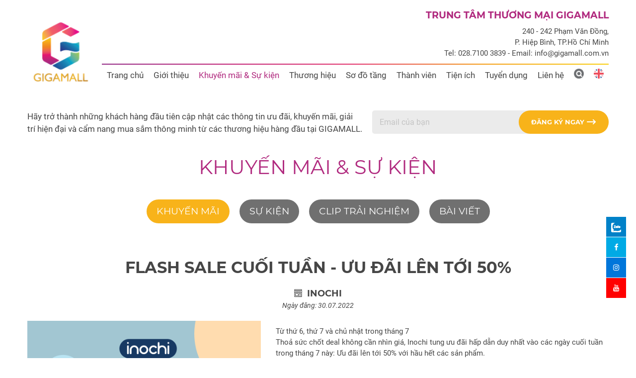

--- FILE ---
content_type: text/html; charset=utf-8
request_url: https://gigamall.com.vn/vn/khuyen-mai/flash-sale-cuoi-tuan-uu-dai-len-toi-50/
body_size: 11387
content:
<!DOCTYPE html><html><head><!-- Powered by Hai Nhan CRM 3.4   http://www.hainhan.com --> 
 <title>FLASH SALE CUỐI TUẦN - ƯU ĐÃI LÊN TỚI 50% - GIGAMALL</title><meta name="description" content="FLASH SALE CUỐI TUẦN - ƯU Đ&#195;I L&#202;N TỚI 50% - GIGAMALL"><meta name="keywords" content="FLASH SALE CUỐI TUẦN - ƯU ĐÃI LÊN TỚI 50% - GIGAMALL"><meta property="og:type" content="website" /><meta property="og:title"  content="FLASH SALE CUỐI TUẦN - ƯU ĐÃI LÊN TỚI 50% - GIGAMALL"/><meta property="og:url"  content="http://gigamall.com.vn/vn/khuyen-mai/flash-sale-cuoi-tuan-uu-dai-len-toi-50/"/><meta property="og:image"  content="http://gigamall.com.vn/data/2022/07/30/10315545_29327959834741276794741045538389146916695802n_thumbnail.png"/><meta property="og:image:width" content="600"/><meta property="og:image:height" content="600"/><meta property="og:description" content="FLASH SALE CUỐI TUẦN - ƯU Đ&#195;I L&#202;N TỚI 50% - GIGAMALL"/><meta property="fb:app_id"  content="2151390931782401"/><meta name="viewport" content="width=device-width, initial-scale=1"><meta http-equiv="Content-Type" content="text/html; charset=UTF-8"><meta http-equiv="X-UA-Compatible" content="IE=edge"><meta name="viewport" content="width=device-width, initial-scale=1.0, minimum-scale=1.0, maximum-scale=1.0, user-scalable=no"><meta name="apple-mobile-web-app-capable" content="yes"><script>if (window.location.protocol != 'https:') {    location.href = 'https:' + window.location.href.substring(window.location.protocol.length);}</script><link href="/css/bootstrap.min.css" rel="stylesheet" type="text/css"><link rel="stylesheet" href="/css/swiper/dist/css/swiper.css"><link href="/css/w3.css" rel="stylesheet" type="text/css"><link rel="stylesheet" href="https://cdnjs.cloudflare.com/ajax/libs/font-awesome/4.7.0/css/font-awesome.min.css"><link rel="stylesheet" type="text/css" href="/js/mapplic/mapplic.css"><link rel="stylesheet" type="text/css" href="/js/mapplic/magnific-popup.css"><link href="/css/style.css" rel="stylesheet" type="text/css"><script type="text/javascript" src="/js/jquery-2.2.3.min.js"></script><script src="https://cdnjs.cloudflare.com/ajax/libs/popper.js/1.14.3/umd/popper.min.js" integrity="sha384-ZMP7rVo3mIykV+2+9J3UJ46jBk0WLaUAdn689aCwoqbBJiSnjAK/l8WvCWPIPm49" crossorigin="anonymous"></script><script type="text/javascript" src="/js/bootstrap.min.js"></script><script language=JavaScript1.2 src="/js/default.js" type=text/javascript></script><script language="javascript" src="/js/xmlhttp.js" type=text/javascript></script><script src="https://kit.fontawesome.com/d86fe68f7d.js" crossorigin="anonymous"></script><link href="/js/photoswipe/photoswipe.css?v=4.1.1-1.0.4" rel="stylesheet"><link href="/js/photoswipe/default-skin/default-skin.css?v=4.1.1-1.0.4" rel="stylesheet"><script src="/js/photoswipe/photoswipe.min.js?v=4.1.1-1.0.4"></script><script src="/js/photoswipe/photoswipe-ui-default.min.js?v=4.1.1-1.0.4"></script><link rel="stylesheet" href="/js/layerslider/layerslider.css" type="text/css"><script src="/js/layerslider/greensock.js" type="text/javascript"></script><script src="/js/layerslider/layerslider.transitions.js" type="text/javascript"></script><script src="/js/layerslider/layerslider.kreaturamedia.jquery.js" type="text/javascript"></script><script src='https://www.google.com/recaptcha/api.js'></script><script type="text/javascript">var labelsearchmapplic = 'Tìm kiếm';var labelmoremapplic = '';</script><!-- Google Tag Manager --><script>(function(w,d,s,l,i){w[l]=w[l]||[];w[l].push({'gtm.start':new Date().getTime(),event:'gtm.js'});var f=d.getElementsByTagName(s)[0],j=d.createElement(s),dl=l!='dataLayer'?'&l='+l:'';j.async=true;j.src='https://www.googletagmanager.com/gtm.js?id='+i+dl;f.parentNode.insertBefore(j,f);})(window,document,'script','dataLayer','GTM-N2JDCMKT');</script><!-- End Google Tag Manager --><script charset="UTF-8" src="//cdn.sendpulse.com/js/push/078cc5f4c9a0b57506a96ac2ac5507dc_1.js" async></script></head><body><!-- Google Tag Manager (noscript) --><noscript><iframe src="https://www.googletagmanager.com/ns.html?id=GTM-N2JDCMKT" height="0" width="0" style="display:none;visibility:hidden"></iframe></noscript><!-- End Google Tag Manager (noscript) --><div id="fb-root"></div><script async defer crossorigin="anonymous" src="https://connect.facebook.net/vi_VN/sdk.js#xfbml=1&version=v17.0&appId=899233970455380&autoLogAppEvents=1" nonce="icWboanh"></script><div id="fixed-social"><div><a href="https://zalo.me/2283627297508725653" class="fixed-zalo" target="_blank"><svg xmlns="http://www.w3.org/2000/svg" viewBox="0 0 460.1 436.6"><style>.st0{fill:#fff}.st1{fill:#fff}.st2{fill:#fff}.st3{fill:none;stroke:MailMessage#fff;stroke-width:2;stroke-miterlimit:10}</style><title/><path class="st0" d="M82.6 380.9c-1.8-.8-3.1-1.7-1-3.5 1.3-1 2.7-1.9 4.1-2.8 13.1-8.5 25.4-17.8 33.5-31.5 6.8-11.4 5.7-18.1-2.8-26.5C69 269.2 48.2 212.5 58.6 145.5 64.5 107.7 81.8 75 107 46.6c15.2-17.2 33.3-31.1 53.1-42.7 1.2-.7 2.9-.9 3.1-2.7-.4-1-1.1-.7-1.7-.7-33.7 0-67.4-.7-101 .2C28.3 1.7.5 26.6.6 62.3c.2 104.3 0 208.6 0 313 0 32.4 24.7 59.5 57 60.7 27.3 1.1 54.6.2 82 .1 2 .1 4 .2 6 .2H290c36 0 72 .2 108 0 33.4 0 60.5-27 60.5-60.3v-.6-58.5c0-1.4.5-2.9-.4-4.4-1.8.1-2.5 1.6-3.5 2.6-19.4 19.5-42.3 35.2-67.4 46.3-61.5 27.1-124.1 29-187.6 7.2-5.5-2-11.5-2.2-17.2-.8-8.4 2.1-16.7 4.6-25 7.1-24.4 7.6-49.3 11-74.8 6zm72.5-168.5c1.7-2.2 2.6-3.5 3.6-4.8 13.1-16.6 26.2-33.2 39.3-49.9 3.8-4.8 7.6-9.7 10-15.5 2.8-6.6-.2-12.8-7-15.2-3-.9-6.2-1.3-9.4-1.1-17.8-.1-35.7-.1-53.5 0-2.5 0-5 .3-7.4.9-5.6 1.4-9 7.1-7.6 12.8 1 3.8 4 6.8 7.8 7.7 2.4.6 4.9.9 7.4.8 10.8.1 21.7 0 32.5.1 1.2 0 2.7-.8 3.6 1-.9 1.2-1.8 2.4-2.7 3.5-15.5 19.6-30.9 39.3-46.4 58.9-3.8 4.9-5.8 10.3-3 16.3s8.5 7.1 14.3 7.5c4.6.3 9.3.1 14 .1 16.2 0 32.3.1 48.5-.1 8.6-.1 13.2-5.3 12.3-13.3-.7-6.3-5-9.6-13-9.7-14.1-.1-28.2 0-43.3 0zm116-52.6c-12.5-10.9-26.3-11.6-39.8-3.6-16.4 9.6-22.4 25.3-20.4 43.5 1.9 17 9.3 30.9 27.1 36.6 11.1 3.6 21.4 2.3 30.5-5.1 2.4-1.9 3.1-1.5 4.8.6 3.3 4.2 9 5.8 14 3.9 5-1.5 8.3-6.1 8.3-11.3.1-20 .2-40 0-60-.1-8-7.6-13.1-15.4-11.5-4.3.9-6.7 3.8-9.1 6.9zm69.3 37.1c-.4 25 20.3 43.9 46.3 41.3 23.9-2.4 39.4-20.3 38.6-45.6-.8-25-19.4-42.1-44.9-41.3-23.9.7-40.8 19.9-40 45.6zm-8.8-19.9c0-15.7.1-31.3 0-47 0-8-5.1-13-12.7-12.9-7.4.1-12.3 5.1-12.4 12.8-.1 4.7 0 9.3 0 14v79.5c0 6.2 3.8 11.6 8.8 12.9 6.9 1.9 14-2.2 15.8-9.1.3-1.2.5-2.4.4-3.7.2-15.5.1-31 .1-46.5z"/><path class="st1" d="M139.5 436.2c-27.3 0-54.7.9-82-.1-32.3-1.3-57-28.4-57-60.7 0-104.3.2-208.6 0-313C.5 26.7 28.4 1.8 60.5.9c33.6-.9 67.3-.2 101-.2.6 0 1.4-.3 1.7.7-.2 1.8-2 2-3.1 2.7-19.8 11.6-37.9 25.5-53.1 42.7-25.1 28.4-42.5 61-48.4 98.9-10.4 66.9 10.5 123.7 57.8 171.1 8.4 8.5 9.5 15.1 2.8 26.5-8.1 13.7-20.4 23-33.5 31.5-1.4.8-2.8 1.8-4.2 2.7-2.1 1.8-.8 2.7 1 3.5.4.9.9 1.7 1.5 2.5 11.5 10.2 22.4 21.1 33.7 31.5 5.3 4.9 10.6 10 15.7 15.1 2.1 1.9 5.6 2.5 6.1 6.1z"/><path class="st2" d="M139.5 436.2c-.5-3.5-4-4.1-6.1-6.2-5.1-5.2-10.4-10.2-15.7-15.1-11.3-10.4-22.2-21.3-33.7-31.5-.6-.8-1.1-1.6-1.5-2.5 25.5 5 50.4 1.6 74.9-5.9 8.3-2.5 16.6-5 25-7.1 5.7-1.5 11.7-1.2 17.2.8 63.4 21.8 126 19.8 187.6-7.2 25.1-11.1 48-26.7 67.4-46.2 1-1 1.7-2.5 3.5-2.6.9 1.4.4 2.9.4 4.4v58.5c.2 33.4-26.6 60.6-60 60.9h-.5c-36 .2-72 0-108 0H145.5c-2-.2-4-.3-6-.3z"/><path class="st1" d="M155.1 212.4c15.1 0 29.3-.1 43.4 0 7.9.1 12.2 3.4 13 9.7.9 7.9-3.7 13.2-12.3 13.3-16.2.2-32.3.1-48.5.1-4.7 0-9.3.2-14-.1-5.8-.3-11.5-1.5-14.3-7.5s-.8-11.4 3-16.3c15.4-19.6 30.9-39.3 46.4-58.9.9-1.2 1.8-2.4 2.7-3.5-1-1.7-2.4-.9-3.6-1-10.8-.1-21.7 0-32.5-.1-2.5 0-5-.3-7.4-.8-5.7-1.3-9.2-7-7.9-12.6.9-3.8 3.9-6.9 7.7-7.8 2.4-.6 4.9-.9 7.4-.9 17.8-.1 35.7-.1 53.5 0 3.2-.1 6.3.3 9.4 1.1 6.8 2.3 9.7 8.6 7 15.2-2.4 5.7-6.2 10.6-10 15.5-13.1 16.7-26.2 33.3-39.3 49.8-1.1 1.3-2.1 2.6-3.7 4.8z"/><path class="st1" d="M271.1 159.8c2.4-3.1 4.9-6 9-6.8 7.9-1.6 15.3 3.5 15.4 11.5.3 20 .2 40 0 60 0 5.2-3.4 9.8-8.3 11.3-5 1.9-10.7.4-14-3.9-1.7-2.1-2.4-2.5-4.8-.6-9.1 7.4-19.4 8.7-30.5 5.1-17.8-5.8-25.1-19.7-27.1-36.6-2.1-18.3 4-33.9 20.4-43.5 13.6-8.1 27.4-7.4 39.9 3.5zm-35.4 36.5c.2 4.4 1.6 8.6 4.2 12.1 5.4 7.2 15.7 8.7 23 3.3 1.2-.9 2.3-2 3.3-3.3 5.6-7.6 5.6-20.1 0-27.7-2.8-3.9-7.2-6.2-11.9-6.3-11-.7-18.7 7.8-18.6 21.9zM340.4 196.9c-.8-25.7 16.1-44.9 40.1-45.6 25.5-.8 44.1 16.3 44.9 41.3.8 25.3-14.7 43.2-38.6 45.6-26.1 2.6-46.8-16.3-46.4-41.3zm25.1-2.4c-.2 5 1.3 9.9 4.3 14 5.5 7.2 15.8 8.6 23 3 1.1-.8 2-1.8 2.9-2.8 5.8-7.6 5.8-20.4.1-28-2.8-3.8-7.2-6.2-11.9-6.3-10.8-.6-18.4 7.6-18.4 20.1zM331.6 177c0 15.5.1 31 0 46.5.1 7.1-5.5 13-12.6 13.2-1.2 0-2.5-.1-3.7-.4-5-1.3-8.8-6.6-8.8-12.9v-79.5c0-4.7-.1-9.3 0-14 .1-7.7 5-12.7 12.4-12.7 7.6-.1 12.7 4.9 12.7 12.9.1 15.6 0 31.3 0 46.9z"/><path class="st0" d="M235.7 196.3c-.1-14.1 7.6-22.6 18.5-22 4.7.2 9.1 2.5 11.9 6.4 5.6 7.5 5.6 20.1 0 27.7-5.4 7.2-15.7 8.7-23 3.3-1.2-.9-2.3-2-3.3-3.3-2.5-3.5-3.9-7.7-4.1-12.1zM365.5 194.5c0-12.4 7.6-20.7 18.4-20.1 4.7.1 9.1 2.5 11.9 6.3 5.7 7.6 5.7 20.5-.1 28-5.6 7.1-16 8.3-23.1 2.7-1.1-.8-2-1.8-2.8-2.9-3-4.1-4.4-9-4.3-14z"/><path class="st3" d="M66 1h328.1c35.9 0 65 29.1 65 65v303c0 35.9-29.1 65-65 65H66c-35.9 0-65-29.1-65-65V66C1 30.1 30.1 1 66 1z"/></svg><span>Zalo</span></a></div><div><a href="https://www.facebook.com/gigamallvietnam/" class="fixed-facebook" target="_blank"><i class="fa fa-facebook"></i> <span>Facebook</span></a></div><div><a href="https://www.instagram.com/gigamall_vietnam/" class="fixed-instagrem" target="_blank"><i class="fa fa-instagram"></i> <span>Instagram</span></a></div><div><a href="https://www.youtube.com/channel/UCfO8mX8z8GrP1SQIzzt2o_A?view_as=subscriber" class="fixed-youtube" target="_blank"><i class="fa fa-youtube"></i> <span>Youtube</span></a></div></div><header><div class="container"><div class="header-top"><div class="logo"><a href="/vn/"><img src="/images/logo.png" alt="GIGAMALL"></a></div><div class="header-right"><div class="info-gigamall-header"><h2>TRUNG T&Acirc;M THƯƠNG MẠI GIGAMALL</h2>
<p>240 - 242 Phạm Văn Đồng,<br />P. Hiệp B&igrave;nh, TP.Hồ Ch&iacute; Minh</p>
<p>Tel:&nbsp;028.7100 3839 - Email: info@gigamall.com.vn</p></div><div class="menu"><link rel="stylesheet" href="/css/cssmenu/styles.css"><script src="/css/cssmenu/script.js"></script><div id="cssmenu"><ul><li><a href="/vn">Trang chủ</a></li><li class='has-sub'><a href="/vn/gioi-thieu/" alt="Giới thiệu">Giới thiệu</a><ul><li><a style="" href="/vn/gioi-thieu/ve-gigamall/" alt="Về GIGAMALL">Về GIGAMALL</a></li><li><a style="" href="/vn/gioi-thieu/thoa-thuan-su-dung/" alt="Thỏa thuận sử dụng">Thỏa thuận sử dụng</a></li><li><a style="" href="/vn/gioi-thieu/quy-dinh-bao-mat/" alt="Quy định bảo mật">Quy định bảo mật</a></li> </ul></li><li class='has-sub active'><a href="/vn/khuyen-mai-su-kien/" alt="Khuyến mãi & Sự kiện">Khuyến mãi & Sự kiện</a><ul><li><a style="" href="/vn/khuyen-mai-su-kien/khuyen-mai/" alt="Khuyến mãi">Khuyến mãi</a></li><li><a style="" href="/vn/khuyen-mai-su-kien/su-kien/" alt="Sự kiện">Sự kiện</a></li><li><a style="" href="/vn/khuyen-mai-su-kien/clip-trai-nghiem/" alt="Clip trải nghiệm">Clip trải nghiệm</a></li><li><a style="" href="/vn/khuyen-mai-su-kien/bai-viet/" alt="Bài viết">Bài viết</a></li> </ul></li><li class='has-sub'><a href="/vn/thuong-hieu/" alt="Thương hiệu">Thương hiệu</a><ul><li><a style="" href="/vn/am-thuc/" alt="Ẩm thực">Ẩm thực</a></li><li><a style="" href="/vn/cua-hang-tien-ich/" alt="Cửa hàng tiện ích">Cửa hàng tiện ích</a></li><li><a style="" href="/vn/dien-may/" alt="Điện máy">Điện máy</a></li><li><a style="" href="/vn/gia-dung/" alt="Gia dụng">Gia dụng</a></li><li><a style="" href="/vn/chan-goi-nem-noi-that/" alt="Chăn gối nệm & Nội thất">Chăn gối nệm & Nội thất</a></li><li><a style="" href="/vn/giai-tri/" alt="Giải trí">Giải trí</a></li><li><a style="" href="/vn/giao-duc/" alt="Giáo dục">Giáo dục</a></li><li><a style="" href="/vn/lam-dep-suc-khoe/" alt="Làm đẹp & sức khỏe">Làm đẹp & sức khỏe</a></li><li><a style="" href="/vn/my-pham-nuoc-hoa/" alt="Mỹ phẩm & Nước hoa">Mỹ phẩm & Nước hoa</a></li><li><a style="" href="/vn/sieu-thi/" alt="Siêu thị">Siêu thị</a></li><li><a style="" href="/vn/thoi-trang-phu-kien/" alt="Thời trang & Phụ kiện">Thời trang & Phụ kiện</a></li><li><a style="" href="/vn/the-thao/" alt="Thể thao">Thể thao</a></li><li><a style="" href="/vn/khac/" alt="Khác">Khác</a></li> </ul></li><li><a href="/vn/so-do-tang/" alt="Sơ đồ tầng">Sơ đồ tầng</a></li><li class='has-sub'><a href="/vn/thanh-vien/" alt="Thành viên">Thành viên</a><ul><li><a style="" href="/vn/thanh-vien/the-thanh-vien/" alt="Thẻ thành viên">Thẻ thành viên</a></li><li><a style="" href="/vn/thanh-vien/chuong-trinh-dac-quyen/" alt="Chương trình đặc quyền">Chương trình đặc quyền</a></li> </ul></li><li><a href="/vn/tien-ich/" alt="Tiện ích">Tiện ích</a></li><li class='has-sub'><a href="/vn/tuyen-dung/" alt="Tuyển dụng">Tuyển dụng</a><ul><li><a style="" href="/vn/tuyen-dung/tuyen-dung-gigamall/" alt="Tuyển dụng Gigamall">Tuyển dụng Gigamall</a></li><li><a style="" href="/vn/tuyen-dung/tuyen-dung-nhan-hang/" alt="Tuyển dụng nhãn hàng">Tuyển dụng nhãn hàng</a></li> </ul></li><li><a href="/vn/lien-he/" alt="Liên hệ">Liên hệ</a></li><li id="search_form" class="search_form"><form id="fsm" name="fsm" action="/xmlhttp.aspx?FID=6&search=1" method="post"><input type="text" id="searchid" name="searchid" onfocusout="hidden_search_form()" placeholder="Nhập từ khoá" onkeypress="return keyEnter(event,'Search')" class="" onclick="this.value=''"><div class="search-btn"><a class="search-icon" href="javascript:search('Search')"><img src="/images/search-store-icon.png"></a></div></form></li> </ul></div><div class="menu-right"><div class="search-form-button" id="search_form_button"><a href="javascript:void(0)" onclick="show_search_form()"><img src="/images/search-icon.png"  alt="GIGAMALL"></a></div><div class='language'><a class=en href="/en/promotions/article1172/"><img src="/images/en.png"></a></div></div></div></div></div></div></header><section class="banner-page"></section><section class="subscribe"><div class="container"><div class="row"><div class="col-sm-7"><p>Hãy trở thành những khách hàng đầu tiên cập nhật các thông tin ưu đãi, khuyến mãi, giải trí hiện đại và cẩm nang mua sắm thông minh từ các thương hiệu hàng đầu tại GIGAMALL.</p></div><div class="col-sm-5"><div class="subscribe-input"><input id="email_subscribe" name="email_subscribe" value="" placeholder="Email của bạn"><a href="javascript:void(0);" onclick="subscribe_email('');" class="submit-subscribe"><span>Đăng ký ngay</span><img src="/images/icon-left-button.png"></a></div></div></div></div></section><section class="content-page"><div class="container"><div class="row"><div class="info-group"><h2 class="title-group-home"><a href="/vn/khuyen-mai-su-kien/" alt="Khuyến mãi & Sự kiện">Khuyến mãi & Sự kiện</a></h2><div class="list-group"><a class="active" href="/vn/khuyen-mai-su-kien/khuyen-mai/">Khuyến mãi</a><a  href="/vn/khuyen-mai-su-kien/su-kien/">Sự kiện</a><a  href="/vn/khuyen-mai-su-kien/clip-trai-nghiem/">Clip trải nghiệm</a><a  href="/vn/khuyen-mai-su-kien/bai-viet/">Bài viết</a></div></div><h1 class="title-article"><a href="/vn/khuyen-mai/flash-sale-cuoi-tuan-uu-dai-len-toi-50/" alt="FLASH SALE CUỐI TUẦN - ƯU ĐÃI LÊN TỚI 50%">FLASH SALE CUỐI TUẦN - ƯU ĐÃI LÊN TỚI 50%</a></h1><div class="col content-text"><div class="info-article-datetime"><a href="/vn/gia-dung/inochi/"><img src="/images/store-icon.png" alt="GIGAMALL"/><span>INOCHI</span></a><span><img style="display:none;" src="/images/datetime-icon.png"><span>Ngày đăng: 30.07.2022</span></span></div><div class="row"><div class="col-md-5 view-content-km"><div class="logo-store"><img src="/data/2022/07/30/10315545_29327959834741276794741045538389146916695802n.png" alt="29327959834741276794741045538389146916695802n"/></div><div id="gallery" class="pswp" tabindex="-1" role="dialog" aria-hidden="true"><div class="pswp__bg"></div><div class="pswp__scroll-wrap"><div class="pswp__container"><div class="pswp__item"></div><div class="pswp__item"></div><div class="pswp__item"></div></div><div class="pswp__ui pswp__ui--hidden"><div class="pswp__top-bar"><div class="pswp__counter"></div><button class="pswp__button pswp__button--close" title="Close (Esc)"></button><button class="pswp__button pswp__button--share" title="Share"></button><button class="pswp__button pswp__button--fs" title="Toggle fullscreen"></button><button class="pswp__button pswp__button--zoom" title="Zoom in/out"></button><div class="pswp__preloader"><div class="pswp__preloader__icn"><div class="pswp__preloader__cut"><div class="pswp__preloader__donut"></div></div></div></div></div><!-- <div class="pswp__loading-indicator"><div class="pswp__loading-indicator__line"></div></div> --><div class="pswp__share-modal pswp__share-modal--hidden pswp__single-tap"><div class="pswp__share-tooltip"><!-- <a href="#" class="pswp__share--facebook"></a><a href="#" class="pswp__share--twitter"></a><a href="#" class="pswp__share--pinterest"></a><a href="#" download class="pswp__share--download"></a> --></div></div><button class="pswp__button pswp__button--arrow--left" title="Previous (arrow left)"></button><button class="pswp__button pswp__button--arrow--right" title="Next (arrow right)"></button><div class="pswp__caption"><div class="pswp__caption__center"></div></div></div></div></div><script type="text/javascript" src="/js/photoswipe/main.js"></script></div><div class="col-md-7"><div class="content-store-view"><p>
<div>Từ thứ 6, thứ 7 v&agrave; chủ nhật trong th&aacute;ng 7</div>
<div>Thoả sức chốt deal kh&ocirc;ng cần nh&igrave;n gi&aacute;, Inochi tung ưu đ&atilde;i hấp dẫn duy nhất v&agrave;o c&aacute;c ng&agrave;y cuối tuần trong th&aacute;ng 7 n&agrave;y: Ưu đ&atilde;i l&ecirc;n tới 50% với hầu hết c&aacute;c sản phẩm.</div>
<div></div>
<div>Ưu đ&atilde;i 50% c&aacute;c sản phẩm:</div>
<div>
<ul>
<li>Th&ugrave;ng r&aacute;c c&aacute;c loại</li>
<li>Hộp v&agrave; bộ hộp thực phẩm nhựa</li>
<li>Thau , rổ c&aacute;c loại</li>
<li>C&aacute;c loại kệ</li>
<li>B&igrave;nh nước tritan c&ocirc;ng ty sản xuất</li>
<li>Khay đ&aacute; c&aacute;c loại</li>
</ul>
</div>
<div>Mua 2 tặng 1 tất cả c&aacute;c sản phẩm c&ograve;n lại</div>
<div>Với ri&ecirc;ng c&aacute;c đơn h&agrave;ng c&oacute; hộp tritan c&oacute; gi&aacute; trị từ 300k sẽ được mua 1 sản phẩm bất kỳ từ si&ecirc;u thị 0 đồng của Inochi.</div>
<div></div>
<div>Deal cực sốc chỉ c&oacute; trong những ng&agrave;y cuối tuần. Săn ngay kẻo lỡ nh&eacute;!</div>
</p></div><div class="info-store-view"><p><img src="/images/shop-phone-icon.png" /><a href="tel:18007009">1800 7009</a></p><p><img src="/images/shop-open-time-icon.png" />9:30 AM – 10:00 PM, Thứ 2 - CN</p><p><img src="/images/shop-website-icon.png" /><a href="http://inochi.vn/" alt="http://inochi.vn/" target="_blank">inochi.vn/</a></p><p><img src="/images/shop-f-icon.png" /><a href="https://www.facebook.com/inochi.vn" target="_blank">inochi.vn</a></p><p class="location-store-item-view"><img src="/images/shop-location-icon.png" />Vị trí cửa hàng: <a href="/vn/so-do-tang/">L4</a></p></div></div></div></div><h3 class="title-article other">Khuyến mãi khác</h3><div class="group-list col-md-12"><div class="row"><div class="col-md-4 promotions-item"><div class="article-item"><div class="bg-article-item"><a href="/vn/khuyen-mai/25-nam-kfc-viet-nam-ga-sieu-ngon-qua-cuc-da/" title="25 NĂM KFC VIỆT NAM – GÀ SIÊU NGON, QUÀ CỰC ĐÃ" alt="25 NĂM KFC VIỆT NAM – GÀ SIÊU NGON, QUÀ CỰC ĐÃ"><div style="background-image: url('/data/2022/07/30/10290974_29454844346726859827636117229853189863277789n-1_thumbnail.jpg');"></div></a></div><div class="info-article-item"><div><h4><a href="/vn/khuyen-mai/25-nam-kfc-viet-nam-ga-sieu-ngon-qua-cuc-da/" title="KFC" alt="25 NĂM KFC VIỆT NAM – GÀ SIÊU NGON, QUÀ CỰC ĐÃ">KFC</a></h4><div class="des-article-item">B1</div></div></div></div></div><div class="col-md-4 promotions-item"><div class="article-item"><div class="bg-article-item"><a href="/vn/khuyen-mai/nap-nang-luong-don-ngay-moi-voi-combo-mat-lanh-ngay-he-chi-tu-69000d/" title="NẠP NĂNG LƯỢNG ĐÓN NGÀY MỚI VỚI COMBO "MÁT LẠNH NGÀY HÈ" CHỈ TỪ 69.000đ" alt="NẠP NĂNG LƯỢNG ĐÓN NGÀY MỚI VỚI COMBO "MÁT LẠNH NGÀY HÈ" CHỈ TỪ 69.000đ"><div style="background-image: url('/data/2022/07/30/10261034_29408563052767146990647937878581813433206912n-1_thumbnail.jpg');"></div></a></div><div class="info-article-item"><div><h4><a href="/vn/khuyen-mai/nap-nang-luong-don-ngay-moi-voi-combo-mat-lanh-ngay-he-chi-tu-69000d/" title="Phúc Long" alt="NẠP NĂNG LƯỢNG ĐÓN NGÀY MỚI VỚI COMBO "MÁT LẠNH NGÀY HÈ" CHỈ TỪ 69.000đ">Phúc Long</a></h4><div class="des-article-item">L4-08B</div></div></div></div></div><div class="col-md-4 promotions-item"><div class="article-item"><div class="bg-article-item"><a href="/vn/khuyen-mai/di-co-cap-uong-co-doi-highlands-coffee-co-deal-cho-ca-hai-them-nhiet/" title="ĐI CÓ CẶP - UỐNG CÓ ĐÔI  HIGHLANDS COFFEE CÓ DEAL CHO CẢ HAI THÊM “NHIỆT"" alt="ĐI CÓ CẶP - UỐNG CÓ ĐÔI  HIGHLANDS COFFEE CÓ DEAL CHO CẢ HAI THÊM “NHIỆT""><div style="background-image: url('/data/2022/07/30/10240528_29384182554603325573808776543823525353394660n_thumbnail.jpg');"></div></a></div><div class="info-article-item"><div><h4><a href="/vn/khuyen-mai/di-co-cap-uong-co-doi-highlands-coffee-co-deal-cho-ca-hai-them-nhiet/" title="HIGHLANDS COFFEE" alt="ĐI CÓ CẶP - UỐNG CÓ ĐÔI  HIGHLANDS COFFEE CÓ DEAL CHO CẢ HAI THÊM “NHIỆT"">HIGHLANDS COFFEE</a></h4><div class="des-article-item">L1-22</div></div></div></div></div></div></div></div></div></section><footer><div class="container"><div class="row"><div class="col-md-6"><div><p style="margin: 0;"><img src="/images/logo-footer.png" alt="GIGAMALL"></p><div class="info-company"><h3>TRUNG TÂM THƯƠNG MẠI GIGAMALL</h3><p><img src="/images/location-icon.png"><span>240-242 Phạm Văn Đồng, P. Hiệp Bình, Tp.Hồ Chí Minh</span></p><p><img src="/images/phone-icon.png"><span>(028) 7100 3839 | 7109 3839</span></p><p><img src="/images/mail-icon.png"><a href="mailto:dvkh@gigamall.com.vn">dvkh@gigamall.com.vn</a></p><div class="operatyon-time"><p><strong>Thời gian hoạt động</strong></p>
<p>Thứ Hai - Thứ S&aacute;u&nbsp;| 9:30 - 22:00</p>
<p>Thứ Bảy &amp; Chủ Nhật | 9:00 - 22:00</p></div><div class="social"><p><a href="https://www.facebook.com/gigamallvietnam/" target="_blank"><img src="/images/social-f.png" alt=""></a><a href="https://www.instagram.com/gigamall_vietnam/" target="_blank"><img src="/images/social-intagram.png" alt=""></a><a href="https://www.youtube.com/channel/UCfO8mX8z8GrP1SQIzzt2o_A?view_as=subscriber" target="_blank"><img src="/images/social-youtube.png" alt=""></a></p><div class="fb-page" data-href="https://www.facebook.com/gigamallvietnam/" data-tabs="timeline" data-width="" data-height="70" data-small-header="true" data-adapt-container-width="true" data-hide-cover="false" data-show-facepile="true"><blockquote cite="https://www.facebook.com/gigamallvietnam/" class="fb-xfbml-parse-ignore"><a href="https://www.facebook.com/gigamallvietnam/">Gigamall Vietnam</a></blockquote></div></div></div></div><div><iframe src="https://www.google.com/maps/embed?pb=!1m18!1m12!1m3!1d3918.781420981458!2d106.71968241474188!3d10.828032492286589!2m3!1f0!2f0!3f0!3m2!1i1024!2i768!4f13.1!3m3!1m2!1s0x31752910b8ffbc9b%3A0xc26e001301184576!2zVFRUTSBHaWdhIG1hbGwgUGjhuqFtIFbEg24gxJDhu5NuZyAtIFRo4bunIMSQ4bupYyAoIFNpw6p1IHRo4buLIFNlbnNlIENpdHkgdnMgQ28ub3B4dHJhICk!5e0!3m2!1sen!2sus!4v1564645858014!5m2!1sen!2sus" frameborder="0" style="border:0" allowfullscreen></iframe></div></div><div class="col-md-6"><div class="row"><div class="col-md-4"><ul class="link-footer"><li><a>Thông tin</a></li><li><a href="/vn/">Trang chủ</a></li><li><a href="/vn/gioi-thieu/" alt="Giới thiệu">Giới thiệu</a></li><li><a href="/vn/khuyen-mai-su-kien/" alt="Khuyến mãi & Sự kiện">Khuyến mãi & Sự kiện</a></li><li><a href="/vn/thuong-hieu/" alt="Thương hiệu">Thương hiệu</a></li><li><a href="/vn/thanh-vien/" alt="Thành viên">Thành viên</a></li><li><a href="/vn/so-do-tang/" alt="Sơ đồ tầng">Sơ đồ tầng</a></li><li><a href="/vn/tien-ich/" alt="Tiện ích">Tiện ích</a></li><li><a href="/vn/tuyen-dung/" alt="Tuyển dụng">Tuyển dụng</a></li><li><a href="/vn/lien-he/" alt="Liên hệ">Liên hệ</a></li></ul></div><div class="col-md-4"><ul class="link-footer"><li><a href="/vn/thuong-hieu/" alt="Thương hiệu">Thương hiệu</a></li><li><a href="/vn/am-thuc/" alt="Ẩm thực">Ẩm thực</a></li><li><a href="/vn/dien-may/" alt="Điện máy">Điện máy</a></li><li><a href="/vn/chan-goi-nem-noi-that/" alt="Chăn gối nệm & Nội thất">Chăn gối nệm & Nội thất</a></li><li><a href="/vn/giao-duc/" alt="Giáo dục">Giáo dục</a></li><li><a href="/vn/my-pham-nuoc-hoa/" alt="Mỹ phẩm & Nước hoa">Mỹ phẩm & Nước hoa</a></li><li><a href="/vn/thoi-trang-phu-kien/" alt="Thời trang & Phụ kiện">Thời trang & Phụ kiện</a></li><li><a href="/vn/khac/" alt="Khác">Khác</a></li></ul></div><div class="col-md-4"><ul class="link-footer"><li><a></a></li><li><a href="/vn/cua-hang-tien-ich/" alt="Cửa hàng tiện ích">Cửa hàng tiện ích</a></li><li><a href="/vn/gia-dung/" alt="Gia dụng">Gia dụng</a></li><li><a href="/vn/giai-tri/" alt="Giải trí">Giải trí</a></li><li><a href="/vn/lam-dep-suc-khoe/" alt="Làm đẹp & sức khỏe">Làm đẹp & sức khỏe</a></li><li><a href="/vn/sieu-thi/" alt="Siêu thị">Siêu thị</a></li><li><a href="/vn/the-thao/" alt="Thể thao">Thể thao</a></li></ul></div><div class="col-md-12 download-app"><div class="row"><div class="col-sm-4"><div><p>TẢI NGAY</p><p>APP GIGAMALL</p><p>Tích điểm - đổi quà</p><p>Nhận muôn vàn ưu đãi!</p></div></div><div class="col-sm-8"><div class="app"><div class="row"><div class="col-md-6"><img src="/images/app/IOS-QRC.png" /><a href="https://itunes.apple.com/us/app/gigamall-vietnam/id1448013961?ls=1&mt=8" target="_blank"><img src="/images/app/app-store.png"></a></div><div class="col-md-6"><img src="/images/app/Android.png" /><a href="https://play.google.com/store/apps/details?id=com.ms_apptech.gigamall" target="_blank"><img src="/images/app/google-play.png"></a></div></div></div></div></div></div></div></div></div></div><p class="copy-right">© Bản quyền 2026 của Công ty Cổ phần Đầu tư Thương mại Dịch vụ Gigamall Việt Nam</p></footer><script type="module" src="https://unpkg.com/ionicons@7.1.0/dist/ionicons/ionicons.esm.js"></script><script nomodule src="https://unpkg.com/ionicons@7.1.0/dist/ionicons/ionicons.js"></script></body></html>




--- FILE ---
content_type: application/javascript
request_url: https://gigamall.com.vn/js/xmlhttp.js
body_size: 482
content:
var xmlhttp;
/*@cc_on @*/
/*@if (@_jscript_version >= 5)
  try {
  xmlhttp=new ActiveXObject("Msxml2.XMLHTTP");
 } catch (e) {
  try {
    xmlhttp=new ActiveXObject("Microsoft.XMLHTTP");
  } catch (E) {
   xmlhttp=false;
  }
 }
@else
 xmlhttp=false;
@end @*/
if (!xmlhttp && typeof XMLHttpRequest!='undefined') {
 try {
  xmlhttp = new XMLHttpRequest();
 } catch (e) {
  xmlhttp=false;
 }
}
var xmlhttpview;
/*@cc_on @*/
/*@if (@_jscript_version >= 5)
  try {
  xmlhttp=new ActiveXObject("Msxml2.XMLHTTP");
 } catch (e) {
  try {
    xmlhttp=new ActiveXObject("Microsoft.XMLHTTP");
  } catch (E) {
   xmlhttp=false;
  }
 }
@else
 xmlhttp=false;
@end @*/
  if (!xmlhttpview && typeof XMLHttpRequest != 'undefined') {
    try {
        xmlhttpview = new XMLHttpRequest();
    } catch (e) {
        xmlhttpview = false;
    }
}

/*Cart*/
var xmlhttpcart;
/*@cc_on@*/
/*@if (@_jscript_version >= 5)
try {
    xmlhttpcart = new ActiveXObject("Msxml2.XMLHTTP");
} catch (e) {
    try {
        xmlhttpcart = new ActiveXObject("Microsoft.XMLHTTP");
    } catch (E) {
        xmlhttpcart = false;
    }
}
@else
 xmlhttpcart=false;
@end
@*/
if (!xmlhttpcart && typeof XMLHttpRequest != 'undefined') {
    try {
        xmlhttpcart = new XMLHttpRequest();
    } catch (e) {
        xmlhttpcart = false;
    }
}

function showXmlHttp(obj, url, target)
{
   var span = document.getElementById(target);
   span.innerHTML = "<img src=/images/waiting.gif>";
   obj.open('GET', url + '&rd=' + Math.random(), true);
   obj.onreadystatechange=function() 
   {
		if (obj.readyState==4)
		{
			span.innerHTML = obj.responseText;
		}
   }
  obj.send(null);
  return true;
}

function closeXmlHttp(target){
  var s = document.getElementById(target);
  s.innerHTML = '';
}

